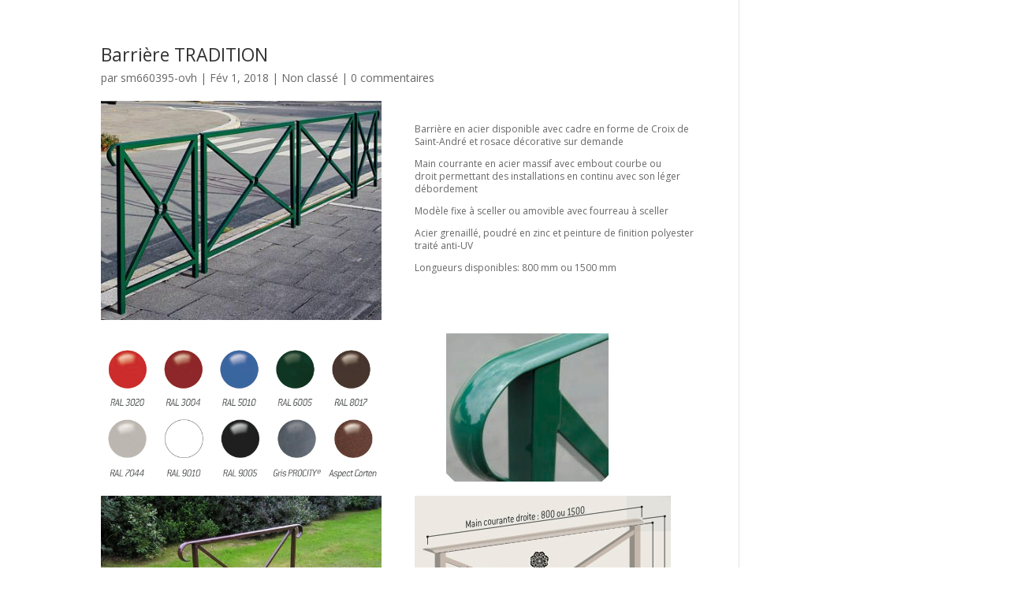

--- FILE ---
content_type: text/html; charset=UTF-8
request_url: http://funext.be/barriere-tradition/
body_size: 9226
content:
<!DOCTYPE html>
<!--[if IE 6]>
<html id="ie6" lang="fr-FR">
<![endif]-->
<!--[if IE 7]>
<html id="ie7" lang="fr-FR">
<![endif]-->
<!--[if IE 8]>
<html id="ie8" lang="fr-FR">
<![endif]-->
<!--[if !(IE 6) | !(IE 7) | !(IE 8)  ]><!-->
<html lang="fr-FR">
<!--<![endif]-->
<head>
	<meta charset="UTF-8" />
			
	<meta http-equiv="X-UA-Compatible" content="IE=edge">
	<link rel="pingback" href="http://funext.be/xmlrpc.php" />

		<!--[if lt IE 9]>
	<script src="http://funext.be/wp-content/themes/Divi/js/html5.js" type="text/javascript"></script>
	<![endif]-->

	<script type="text/javascript">
		document.documentElement.className = 'js';
	</script>

	<script>var et_site_url='http://funext.be';var et_post_id='2054';function et_core_page_resource_fallback(a,b){"undefined"===typeof b&&(b=a.sheet.cssRules&&0===a.sheet.cssRules.length);b&&(a.onerror=null,a.onload=null,a.href?a.href=et_site_url+"/?et_core_page_resource="+a.id+et_post_id:a.src&&(a.src=et_site_url+"/?et_core_page_resource="+a.id+et_post_id))}
</script><title>Barrière TRADITION | Funext</title>
<meta name='robots' content='max-image-preview:large' />
<link rel='dns-prefetch' href='//fonts.googleapis.com' />
<link rel='dns-prefetch' href='//s.w.org' />
<link rel="alternate" type="application/rss+xml" title="Funext &raquo; Flux" href="http://funext.be/feed/" />
<link rel="alternate" type="application/rss+xml" title="Funext &raquo; Flux des commentaires" href="http://funext.be/comments/feed/" />
<link rel="alternate" type="application/rss+xml" title="Funext &raquo; Barrière TRADITION Flux des commentaires" href="http://funext.be/barriere-tradition/feed/" />
<script type="text/javascript">
window._wpemojiSettings = {"baseUrl":"https:\/\/s.w.org\/images\/core\/emoji\/13.1.0\/72x72\/","ext":".png","svgUrl":"https:\/\/s.w.org\/images\/core\/emoji\/13.1.0\/svg\/","svgExt":".svg","source":{"concatemoji":"http:\/\/funext.be\/wp-includes\/js\/wp-emoji-release.min.js?ver=5.9.12"}};
/*! This file is auto-generated */
!function(e,a,t){var n,r,o,i=a.createElement("canvas"),p=i.getContext&&i.getContext("2d");function s(e,t){var a=String.fromCharCode;p.clearRect(0,0,i.width,i.height),p.fillText(a.apply(this,e),0,0);e=i.toDataURL();return p.clearRect(0,0,i.width,i.height),p.fillText(a.apply(this,t),0,0),e===i.toDataURL()}function c(e){var t=a.createElement("script");t.src=e,t.defer=t.type="text/javascript",a.getElementsByTagName("head")[0].appendChild(t)}for(o=Array("flag","emoji"),t.supports={everything:!0,everythingExceptFlag:!0},r=0;r<o.length;r++)t.supports[o[r]]=function(e){if(!p||!p.fillText)return!1;switch(p.textBaseline="top",p.font="600 32px Arial",e){case"flag":return s([127987,65039,8205,9895,65039],[127987,65039,8203,9895,65039])?!1:!s([55356,56826,55356,56819],[55356,56826,8203,55356,56819])&&!s([55356,57332,56128,56423,56128,56418,56128,56421,56128,56430,56128,56423,56128,56447],[55356,57332,8203,56128,56423,8203,56128,56418,8203,56128,56421,8203,56128,56430,8203,56128,56423,8203,56128,56447]);case"emoji":return!s([10084,65039,8205,55357,56613],[10084,65039,8203,55357,56613])}return!1}(o[r]),t.supports.everything=t.supports.everything&&t.supports[o[r]],"flag"!==o[r]&&(t.supports.everythingExceptFlag=t.supports.everythingExceptFlag&&t.supports[o[r]]);t.supports.everythingExceptFlag=t.supports.everythingExceptFlag&&!t.supports.flag,t.DOMReady=!1,t.readyCallback=function(){t.DOMReady=!0},t.supports.everything||(n=function(){t.readyCallback()},a.addEventListener?(a.addEventListener("DOMContentLoaded",n,!1),e.addEventListener("load",n,!1)):(e.attachEvent("onload",n),a.attachEvent("onreadystatechange",function(){"complete"===a.readyState&&t.readyCallback()})),(n=t.source||{}).concatemoji?c(n.concatemoji):n.wpemoji&&n.twemoji&&(c(n.twemoji),c(n.wpemoji)))}(window,document,window._wpemojiSettings);
</script>
<meta content="Divi v.3.0.95" name="generator"/><style type="text/css">
img.wp-smiley,
img.emoji {
	display: inline !important;
	border: none !important;
	box-shadow: none !important;
	height: 1em !important;
	width: 1em !important;
	margin: 0 0.07em !important;
	vertical-align: -0.1em !important;
	background: none !important;
	padding: 0 !important;
}
</style>
	<link rel='stylesheet' id='wp-block-library-css'  href='http://funext.be/wp-includes/css/dist/block-library/style.min.css?ver=5.9.12' type='text/css' media='all' />
<style id='global-styles-inline-css' type='text/css'>
body{--wp--preset--color--black: #000000;--wp--preset--color--cyan-bluish-gray: #abb8c3;--wp--preset--color--white: #ffffff;--wp--preset--color--pale-pink: #f78da7;--wp--preset--color--vivid-red: #cf2e2e;--wp--preset--color--luminous-vivid-orange: #ff6900;--wp--preset--color--luminous-vivid-amber: #fcb900;--wp--preset--color--light-green-cyan: #7bdcb5;--wp--preset--color--vivid-green-cyan: #00d084;--wp--preset--color--pale-cyan-blue: #8ed1fc;--wp--preset--color--vivid-cyan-blue: #0693e3;--wp--preset--color--vivid-purple: #9b51e0;--wp--preset--gradient--vivid-cyan-blue-to-vivid-purple: linear-gradient(135deg,rgba(6,147,227,1) 0%,rgb(155,81,224) 100%);--wp--preset--gradient--light-green-cyan-to-vivid-green-cyan: linear-gradient(135deg,rgb(122,220,180) 0%,rgb(0,208,130) 100%);--wp--preset--gradient--luminous-vivid-amber-to-luminous-vivid-orange: linear-gradient(135deg,rgba(252,185,0,1) 0%,rgba(255,105,0,1) 100%);--wp--preset--gradient--luminous-vivid-orange-to-vivid-red: linear-gradient(135deg,rgba(255,105,0,1) 0%,rgb(207,46,46) 100%);--wp--preset--gradient--very-light-gray-to-cyan-bluish-gray: linear-gradient(135deg,rgb(238,238,238) 0%,rgb(169,184,195) 100%);--wp--preset--gradient--cool-to-warm-spectrum: linear-gradient(135deg,rgb(74,234,220) 0%,rgb(151,120,209) 20%,rgb(207,42,186) 40%,rgb(238,44,130) 60%,rgb(251,105,98) 80%,rgb(254,248,76) 100%);--wp--preset--gradient--blush-light-purple: linear-gradient(135deg,rgb(255,206,236) 0%,rgb(152,150,240) 100%);--wp--preset--gradient--blush-bordeaux: linear-gradient(135deg,rgb(254,205,165) 0%,rgb(254,45,45) 50%,rgb(107,0,62) 100%);--wp--preset--gradient--luminous-dusk: linear-gradient(135deg,rgb(255,203,112) 0%,rgb(199,81,192) 50%,rgb(65,88,208) 100%);--wp--preset--gradient--pale-ocean: linear-gradient(135deg,rgb(255,245,203) 0%,rgb(182,227,212) 50%,rgb(51,167,181) 100%);--wp--preset--gradient--electric-grass: linear-gradient(135deg,rgb(202,248,128) 0%,rgb(113,206,126) 100%);--wp--preset--gradient--midnight: linear-gradient(135deg,rgb(2,3,129) 0%,rgb(40,116,252) 100%);--wp--preset--duotone--dark-grayscale: url('#wp-duotone-dark-grayscale');--wp--preset--duotone--grayscale: url('#wp-duotone-grayscale');--wp--preset--duotone--purple-yellow: url('#wp-duotone-purple-yellow');--wp--preset--duotone--blue-red: url('#wp-duotone-blue-red');--wp--preset--duotone--midnight: url('#wp-duotone-midnight');--wp--preset--duotone--magenta-yellow: url('#wp-duotone-magenta-yellow');--wp--preset--duotone--purple-green: url('#wp-duotone-purple-green');--wp--preset--duotone--blue-orange: url('#wp-duotone-blue-orange');--wp--preset--font-size--small: 13px;--wp--preset--font-size--medium: 20px;--wp--preset--font-size--large: 36px;--wp--preset--font-size--x-large: 42px;}.has-black-color{color: var(--wp--preset--color--black) !important;}.has-cyan-bluish-gray-color{color: var(--wp--preset--color--cyan-bluish-gray) !important;}.has-white-color{color: var(--wp--preset--color--white) !important;}.has-pale-pink-color{color: var(--wp--preset--color--pale-pink) !important;}.has-vivid-red-color{color: var(--wp--preset--color--vivid-red) !important;}.has-luminous-vivid-orange-color{color: var(--wp--preset--color--luminous-vivid-orange) !important;}.has-luminous-vivid-amber-color{color: var(--wp--preset--color--luminous-vivid-amber) !important;}.has-light-green-cyan-color{color: var(--wp--preset--color--light-green-cyan) !important;}.has-vivid-green-cyan-color{color: var(--wp--preset--color--vivid-green-cyan) !important;}.has-pale-cyan-blue-color{color: var(--wp--preset--color--pale-cyan-blue) !important;}.has-vivid-cyan-blue-color{color: var(--wp--preset--color--vivid-cyan-blue) !important;}.has-vivid-purple-color{color: var(--wp--preset--color--vivid-purple) !important;}.has-black-background-color{background-color: var(--wp--preset--color--black) !important;}.has-cyan-bluish-gray-background-color{background-color: var(--wp--preset--color--cyan-bluish-gray) !important;}.has-white-background-color{background-color: var(--wp--preset--color--white) !important;}.has-pale-pink-background-color{background-color: var(--wp--preset--color--pale-pink) !important;}.has-vivid-red-background-color{background-color: var(--wp--preset--color--vivid-red) !important;}.has-luminous-vivid-orange-background-color{background-color: var(--wp--preset--color--luminous-vivid-orange) !important;}.has-luminous-vivid-amber-background-color{background-color: var(--wp--preset--color--luminous-vivid-amber) !important;}.has-light-green-cyan-background-color{background-color: var(--wp--preset--color--light-green-cyan) !important;}.has-vivid-green-cyan-background-color{background-color: var(--wp--preset--color--vivid-green-cyan) !important;}.has-pale-cyan-blue-background-color{background-color: var(--wp--preset--color--pale-cyan-blue) !important;}.has-vivid-cyan-blue-background-color{background-color: var(--wp--preset--color--vivid-cyan-blue) !important;}.has-vivid-purple-background-color{background-color: var(--wp--preset--color--vivid-purple) !important;}.has-black-border-color{border-color: var(--wp--preset--color--black) !important;}.has-cyan-bluish-gray-border-color{border-color: var(--wp--preset--color--cyan-bluish-gray) !important;}.has-white-border-color{border-color: var(--wp--preset--color--white) !important;}.has-pale-pink-border-color{border-color: var(--wp--preset--color--pale-pink) !important;}.has-vivid-red-border-color{border-color: var(--wp--preset--color--vivid-red) !important;}.has-luminous-vivid-orange-border-color{border-color: var(--wp--preset--color--luminous-vivid-orange) !important;}.has-luminous-vivid-amber-border-color{border-color: var(--wp--preset--color--luminous-vivid-amber) !important;}.has-light-green-cyan-border-color{border-color: var(--wp--preset--color--light-green-cyan) !important;}.has-vivid-green-cyan-border-color{border-color: var(--wp--preset--color--vivid-green-cyan) !important;}.has-pale-cyan-blue-border-color{border-color: var(--wp--preset--color--pale-cyan-blue) !important;}.has-vivid-cyan-blue-border-color{border-color: var(--wp--preset--color--vivid-cyan-blue) !important;}.has-vivid-purple-border-color{border-color: var(--wp--preset--color--vivid-purple) !important;}.has-vivid-cyan-blue-to-vivid-purple-gradient-background{background: var(--wp--preset--gradient--vivid-cyan-blue-to-vivid-purple) !important;}.has-light-green-cyan-to-vivid-green-cyan-gradient-background{background: var(--wp--preset--gradient--light-green-cyan-to-vivid-green-cyan) !important;}.has-luminous-vivid-amber-to-luminous-vivid-orange-gradient-background{background: var(--wp--preset--gradient--luminous-vivid-amber-to-luminous-vivid-orange) !important;}.has-luminous-vivid-orange-to-vivid-red-gradient-background{background: var(--wp--preset--gradient--luminous-vivid-orange-to-vivid-red) !important;}.has-very-light-gray-to-cyan-bluish-gray-gradient-background{background: var(--wp--preset--gradient--very-light-gray-to-cyan-bluish-gray) !important;}.has-cool-to-warm-spectrum-gradient-background{background: var(--wp--preset--gradient--cool-to-warm-spectrum) !important;}.has-blush-light-purple-gradient-background{background: var(--wp--preset--gradient--blush-light-purple) !important;}.has-blush-bordeaux-gradient-background{background: var(--wp--preset--gradient--blush-bordeaux) !important;}.has-luminous-dusk-gradient-background{background: var(--wp--preset--gradient--luminous-dusk) !important;}.has-pale-ocean-gradient-background{background: var(--wp--preset--gradient--pale-ocean) !important;}.has-electric-grass-gradient-background{background: var(--wp--preset--gradient--electric-grass) !important;}.has-midnight-gradient-background{background: var(--wp--preset--gradient--midnight) !important;}.has-small-font-size{font-size: var(--wp--preset--font-size--small) !important;}.has-medium-font-size{font-size: var(--wp--preset--font-size--medium) !important;}.has-large-font-size{font-size: var(--wp--preset--font-size--large) !important;}.has-x-large-font-size{font-size: var(--wp--preset--font-size--x-large) !important;}
</style>
<link rel='stylesheet' id='bwg_frontend-css'  href='http://funext.be/wp-content/plugins/photo-gallery/css/bwg_frontend.css?ver=1.3.59' type='text/css' media='all' />
<link rel='stylesheet' id='bwg_font-awesome-css'  href='http://funext.be/wp-content/plugins/photo-gallery/css/font-awesome/font-awesome.css?ver=4.6.3' type='text/css' media='all' />
<link rel='stylesheet' id='bwg_mCustomScrollbar-css'  href='http://funext.be/wp-content/plugins/photo-gallery/css/jquery.mCustomScrollbar.css?ver=1.3.59' type='text/css' media='all' />
<link rel='stylesheet' id='bwg_sumoselect-css'  href='http://funext.be/wp-content/plugins/photo-gallery/css/sumoselect.css?ver=3.0.2' type='text/css' media='all' />
<link rel='stylesheet' id='wds_frontend-css'  href='http://funext.be/wp-content/plugins/slider-wd/css/wds_frontend.css?ver=1.1.91' type='text/css' media='all' />
<link rel='stylesheet' id='wds_effects-css'  href='http://funext.be/wp-content/plugins/slider-wd/css/wds_effects.css?ver=1.1.91' type='text/css' media='all' />
<link rel='stylesheet' id='wds_font-awesome-css'  href='http://funext.be/wp-content/plugins/slider-wd/css/font-awesome/font-awesome.css?ver=4.6.3' type='text/css' media='all' />
<link rel='stylesheet' id='divi-fonts-css'  href='http://fonts.googleapis.com/css?family=Open+Sans:300italic,400italic,600italic,700italic,800italic,400,300,600,700,800&#038;subset=latin,latin-ext' type='text/css' media='all' />
<link rel='stylesheet' id='divi-style-css'  href='http://funext.be/wp-content/themes/Divi/style.css?ver=3.0.95' type='text/css' media='all' />
<link rel='stylesheet' id='dashicons-css'  href='http://funext.be/wp-includes/css/dashicons.min.css?ver=5.9.12' type='text/css' media='all' />
<script type='text/javascript' src='http://funext.be/wp-includes/js/jquery/jquery.min.js?ver=3.6.0' id='jquery-core-js'></script>
<script type='text/javascript' src='http://funext.be/wp-includes/js/jquery/jquery-migrate.min.js?ver=3.3.2' id='jquery-migrate-js'></script>
<script type='text/javascript' src='http://funext.be/wp-content/plugins/photo-gallery/js/bwg_frontend.js?ver=1.3.59' id='bwg_frontend-js'></script>
<script type='text/javascript' id='bwg_sumoselect-js-extra'>
/* <![CDATA[ */
var bwg_objectsL10n = {"bwg_select_tag":"Select Tag","bwg_search":"Recherche"};
/* ]]> */
</script>
<script type='text/javascript' src='http://funext.be/wp-content/plugins/photo-gallery/js/jquery.sumoselect.min.js?ver=3.0.2' id='bwg_sumoselect-js'></script>
<script type='text/javascript' src='http://funext.be/wp-content/plugins/photo-gallery/js/jquery.mobile.js?ver=1.3.59' id='bwg_jquery_mobile-js'></script>
<script type='text/javascript' src='http://funext.be/wp-content/plugins/photo-gallery/js/jquery.mCustomScrollbar.concat.min.js?ver=1.3.59' id='bwg_mCustomScrollbar-js'></script>
<script type='text/javascript' src='http://funext.be/wp-content/plugins/photo-gallery/js/jquery.fullscreen-0.4.1.js?ver=0.4.1' id='jquery-fullscreen-js'></script>
<script type='text/javascript' id='bwg_gallery_box-js-extra'>
/* <![CDATA[ */
var bwg_objectL10n = {"bwg_field_required":"field is required.","bwg_mail_validation":"Ce n'est pas une adresse email valide. ","bwg_search_result":"Il n'y a pas d'images correspondant \u00e0 votre recherche."};
/* ]]> */
</script>
<script type='text/javascript' src='http://funext.be/wp-content/plugins/photo-gallery/js/bwg_gallery_box.js?ver=1.3.59' id='bwg_gallery_box-js'></script>
<script type='text/javascript' src='http://funext.be/wp-content/plugins/slider-wd/js/jquery.mobile.js?ver=1.1.91' id='wds_jquery_mobile-js'></script>
<script type='text/javascript' src='http://funext.be/wp-content/plugins/slider-wd/js/wds_frontend.js?ver=1.1.91' id='wds_frontend-js'></script>
<link rel="https://api.w.org/" href="http://funext.be/wp-json/" /><link rel="alternate" type="application/json" href="http://funext.be/wp-json/wp/v2/posts/2054" /><link rel="EditURI" type="application/rsd+xml" title="RSD" href="http://funext.be/xmlrpc.php?rsd" />
<link rel="wlwmanifest" type="application/wlwmanifest+xml" href="http://funext.be/wp-includes/wlwmanifest.xml" /> 
<meta name="generator" content="WordPress 5.9.12" />
<link rel="canonical" href="http://funext.be/barriere-tradition/" />
<link rel='shortlink' href='http://funext.be/?p=2054' />
<link rel="alternate" type="application/json+oembed" href="http://funext.be/wp-json/oembed/1.0/embed?url=http%3A%2F%2Ffunext.be%2Fbarriere-tradition%2F" />
<link rel="alternate" type="text/xml+oembed" href="http://funext.be/wp-json/oembed/1.0/embed?url=http%3A%2F%2Ffunext.be%2Fbarriere-tradition%2F&#038;format=xml" />
<meta name="viewport" content="width=device-width, initial-scale=1.0, maximum-scale=1.0, user-scalable=0" /><link rel="icon" href="http://funext.be/wp-content/uploads/2017/11/cropped-funext-1-32x32.jpg" sizes="32x32" />
<link rel="icon" href="http://funext.be/wp-content/uploads/2017/11/cropped-funext-1-192x192.jpg" sizes="192x192" />
<link rel="apple-touch-icon" href="http://funext.be/wp-content/uploads/2017/11/cropped-funext-1-180x180.jpg" />
<meta name="msapplication-TileImage" content="http://funext.be/wp-content/uploads/2017/11/cropped-funext-1-270x270.jpg" />
<link rel="stylesheet" id="et-core-unified-cached-inline-styles" href="http://funext.be/wp-content/cache/et/2054/et-core-unified-17672700553741.min.css" onerror="et_core_page_resource_fallback(this, true)" onload="et_core_page_resource_fallback(this)" /></head>
<body class="post-template-default single single-post postid-2054 single-format-standard et_pb_button_helper_class et_fixed_nav et_hide_nav et_cover_background et_pb_gutter osx et_pb_gutters3 et_primary_nav_dropdown_animation_fade et_secondary_nav_dropdown_animation_fade et_pb_footer_columns4 et_header_style_fullscreen et_header_style_left et_pb_pagebuilder_layout et_right_sidebar et_divi_theme et_minified_js et_minified_css">
	<div id="page-container">

	
			<div class="et_slide_in_menu_container">
							<span class="mobile_menu_bar et_toggle_fullscreen_menu"></span>
			
								<div class="et_slide_menu_top">

											<div class="et_pb_top_menu_inner">
																			<form role="search" method="get" class="et-search-form" action="http://funext.be/">
					<input type="search" class="et-search-field" placeholder="Rechercher &hellip;" value="" name="s" title="Rechercher:" />					<button type="submit" id="searchsubmit_header"></button>
				</form>
			
															</div> <!-- .et_pb_top_menu_inner -->
				
				</div> <!-- .et_slide_menu_top -->
			
			<div class="et_pb_fullscreen_nav_container">
				
				<ul id="mobile_menu_slide" class="et_mobile_menu">

																	<li ><a href="http://funext.be/">Accueil</a></li>
						
						<li class="page_item page-item-2349"><a href="http://funext.be/abri-velos-bus/">Abri BUS/VELO</a></li>
<li class="page_item page-item-4845"><a href="http://funext.be/abri-velos/">abri velos</a></li>
<li class="page_item page-item-5090"><a href="http://funext.be/acces-2/">accès</a></li>
<li class="page_item page-item-3335"><a href="http://funext.be/bac-a-fleurs/">Bac à fleurs</a></li>
<li class="page_item page-item-5268"><a href="http://funext.be/bac-a-fleurs-module-godets/">bac a fleurs module godets</a></li>
<li class="page_item page-item-5247"><a href="http://funext.be/bac-a-fleurs-tour/">bac a fleurs tour</a></li>
<li class="page_item page-item-3077"><a href="http://funext.be/gp-jardiniere/">Bac à Plantes</a></li>
<li class="page_item page-item-3573"><a href="http://funext.be/bac-a-fleurs-demi-vasque/">bac-a-fleurs-demi-vasque</a></li>
<li class="page_item page-item-3044"><a href="http://funext.be/gp-banc/">Banc</a></li>
<li class="page_item page-item-4949"><a href="http://funext.be/banc-procity/">banc procity</a></li>
<li class="page_item page-item-449"><a href="http://funext.be/banc-recycle/">Banc Recycle</a></li>
<li class="page_item page-item-4992"><a href="http://funext.be/banquette/">banquette</a></li>
<li class="page_item page-item-3836"><a href="http://funext.be/barriere-acces-2/">barriere accès</a></li>
<li class="page_item page-item-5118"><a href="http://funext.be/barriere-portique/">barriere portique</a></li>
<li class="page_item page-item-2234"><a href="http://funext.be/borne/">Borne</a></li>
<li class="page_item page-item-3100"><a href="http://funext.be/gp-cabane/">Cabane</a></li>
<li class="page_item page-item-352"><a href="http://funext.be/contact/">Contact</a></li>
<li class="page_item page-item-3631"><a href="http://funext.be/bac-a-fleurs-cup/">Cup</a></li>
<li class="page_item page-item-3331"><a href="http://funext.be/bac-a-fleurs-demi-vasque-2/">Demi-vasque</a></li>
<li class="page_item page-item-163"><a href="http://funext.be/">FunExt</a></li>
<li class="page_item page-item-4933"><a href="http://funext.be/grille-corset/">grille corset</a></li>
<li class="page_item page-item-3511"><a href="http://funext.be/bac-a-fleurs-balconniere/">http://funext.be/bac-a-fleurs/balconniere</a></li>
<li class="page_item page-item-4813"><a href="http://funext.be/jardiniere-procity/">Jardinière procity</a></li>
<li class="page_item page-item-2645"><a href="http://funext.be/jeux-et-mobilier-en-plastique-recycle/">Jeux et Mobilier en Plastique Recycle</a></li>
<li class="page_item page-item-377"><a href="http://funext.be/jeux-et-mobilier-pour-cour-de-recreation/">Jeux et mobilier pour cour de récréation</a></li>
<li class="page_item page-item-3717"><a href="http://funext.be/materiel-signaletique/">materiel-signaletique</a></li>
<li class="page_item page-item-5139"><a href="http://funext.be/miroir-2/">miroir</a></li>
<li class="page_item page-item-5143"><a href="http://funext.be/miroir-3/">miroir</a></li>
<li class="page_item page-item-5146"><a href="http://funext.be/miroir-routier/">miroir routier</a></li>
<li class="page_item page-item-2706"><a href="http://funext.be/mobilier-urbain-acier-bois/">Mobilier urbain acier bois</a></li>
<li class="page_item page-item-186"><a href="http://funext.be/mobilier-urbain-en-plastique-recycle/">Mobilier urbain en plastique recyclé</a></li>
<li class="page_item page-item-2631"><a href="http://funext.be/mobilier-urbain-plastique-recycle/">Mobilier Urbain en Plastique Recyclé</a></li>
<li class="page_item page-item-2915"><a href="http://funext.be/play-module-de-jeux/">Module de Jeux</a></li>
<li class="page_item page-item-370 page_item_has_children"><a href="http://funext.be/gammes-de-produits/">Nos gammes</a>
<ul class='children'>
	<li class="page_item page-item-458"><a href="http://funext.be/gammes-de-produits/affichage/">Affichage</a></li>
	<li class="page_item page-item-866"><a href="http://funext.be/gammes-de-produits/bacafleurs/">Bac à fleurs</a></li>
	<li class="page_item page-item-447"><a href="http://funext.be/gammes-de-produits/banc/">Banc</a></li>
	<li class="page_item page-item-579"><a href="http://funext.be/gammes-de-produits/barriere/">Barrière</a></li>
	<li class="page_item page-item-782"><a href="http://funext.be/gammes-de-produits/bollardetpiquet/">Bollard et piquet</a></li>
	<li class="page_item page-item-711"><a href="http://funext.be/gammes-de-produits/table-de-pique-nique/">Table de pique-nique</a></li>
</ul>
</li>
<li class="page_item page-item-2990"><a href="http://funext.be/gp-panneau/">Panneau ludique</a></li>
<li class="page_item page-item-3022"><a href="http://funext.be/gp-parcours-equilibre/">Parcours d&rsquo;Equilibre</a></li>
<li class="page_item page-item-5078"><a href="http://funext.be/pavoisement/">pavoisement</a></li>
<li class="page_item page-item-3036"><a href="http://funext.be/gp-podium/">Podium</a></li>
<li class="page_item page-item-3603"><a href="http://funext.be/bac-a-fleurs-pot-conique/">pot conique</a></li>
<li class="page_item page-item-2081"><a href="http://funext.be/potelet/">Potelet</a></li>
<li class="page_item page-item-1813"><a href="http://funext.be/poubelle/">Poubelle</a></li>
<li class="page_item page-item-4754"><a href="http://funext.be/poubelle-procity/">Poubelle Procity</a></li>
<li class="page_item page-item-373"><a href="http://funext.be/production-sur-mesure/">Production sur mesure</a></li>
<li class="page_item page-item-5025"><a href="http://funext.be/protection/">protection</a></li>
<li class="page_item page-item-2712"><a href="http://funext.be/realisation-sur-mesure/">Réalisations sur Mesure</a></li>
<li class="page_item page-item-3624"><a href="http://funext.be/bac-a-fleurs-sitting/">sitting</a></li>
<li class="page_item page-item-3669"><a href="http://funext.be/bac-a-fleurs-structure-fleurie-2/">structure fleurie</a></li>
<li class="page_item page-item-3667"><a href="http://funext.be/bac-a-fleurs-structure-fleurie/">structure-fleurie</a></li>
<li class="page_item page-item-2549"><a href="http://funext.be/support-velos/">Support-vélos</a></li>
<li class="page_item page-item-2955"><a href="http://funext.be/gp-table-pique-nique/">Table pique-nique</a></li>
<li class="page_item page-item-4911"><a href="http://funext.be/table-procity/">table procity</a></li>
							<li class="cat-item cat-item-30"><a href="http://funext.be/category/banc/">Banc</a>
</li>
	<li class="cat-item cat-item-3"><a href="http://funext.be/category/jeux-pour-cour-de-recreation/" title="Module de jeux en plastique recyclé">Modules de jeu</a>
</li>
	<li class="cat-item cat-item-1"><a href="http://funext.be/category/non-classe/">Non classé</a>
</li>
	<li class="cat-item cat-item-31"><a href="http://funext.be/category/table/">Table</a>
</li>
				
				</ul>
			</div>
		</div>
	
		<header id="main-header" data-height-onload="66">
			<div class="container clearfix et_menu_container">
							<div class="logo_container">
					<span class="logo_helper"></span>
					<a href="http://funext.be/">
						<img src="http://funext.be/wp-content/uploads/2017/11/cropped-funext-2.jpg" alt="Funext" id="logo" data-height-percentage="54" />
					</a>
				</div>
				<div id="et-top-navigation" data-height="66" data-fixed-height="40">
					
					
											<span class="mobile_menu_bar et_pb_header_toggle et_toggle_fullscreen_menu"></span>
					
					
									</div> <!-- #et-top-navigation -->
			</div> <!-- .container -->
			<div class="et_search_outer">
				<div class="container et_search_form_container">
					<form role="search" method="get" class="et-search-form" action="http://funext.be/">
					<input type="search" class="et-search-field" placeholder="Rechercher &hellip;" value="" name="s" title="Rechercher:" />					</form>
					<span class="et_close_search_field"></span>
				</div>
			</div>
		</header> <!-- #main-header -->

		<div id="et-main-area">

<div id="main-content">
		<div class="container">
		<div id="content-area" class="clearfix">
			<div id="left-area">
											<article id="post-2054" class="et_pb_post post-2054 post type-post status-publish format-standard hentry category-non-classe">
											<div class="et_post_meta_wrapper">
							<h1 class="entry-title">Barrière TRADITION</h1>

						<p class="post-meta"> par <span class="author vcard"><a href="http://funext.be/author/sm660395-ovh/" title="Articles de sm660395-ovh" rel="author">sm660395-ovh</a></span> | <span class="published">Fév 1, 2018</span> | <a href="http://funext.be/category/non-classe/" rel="category tag">Non classé</a> | <span class="comments-number"><a href="http://funext.be/barriere-tradition/#respond">0 commentaires</a></span></p>
												</div> <!-- .et_post_meta_wrapper -->
				
					<div class="entry-content">
					<div class="et_pb_section  et_pb_section_0 et_section_regular">
				
				
				
					<div class=" et_pb_row et_pb_row_0">
				<div class="et_pb_column et_pb_column_1_2  et_pb_column_0 et_pb_css_mix_blend_mode_passthrough">
				
				
				<div class="et_pb_module et_pb_image et_pb_image_0 et_always_center_on_mobile">
				
				
				<span class="et_pb_image_wrap"><img src="http://funext.be/wp-content/uploads/2018/02/tradi-A.jpg" alt="" /></span>
			</div>
			</div> <!-- .et_pb_column --><div class="et_pb_column et_pb_column_1_2  et_pb_column_1 et_pb_css_mix_blend_mode_passthrough et-last-child">
				
				
				<div class="et_pb_blurb et_pb_module et_pb_bg_layout_light et_pb_text_align_left  et_pb_blurb_0 et_pb_blurb_position_top">
				
				
				<div class="et_pb_blurb_content">
					
					<div class="et_pb_blurb_container">
						
						<div class="et_pb_blurb_description">
							<p>&nbsp;</p>
<p>Barrière en acier disponible avec cadre en forme de Croix de Saint-André et rosace décorative sur demande</p>
<p>Main courrante en acier massif avec embout courbe ou droit<span> permettant des installations en continu avec son léger débordement</span></p>
<p><span style="font-size: 12px; line-height: 1.4em;">Modèle fixe à sceller ou amovible avec fourreau à sceller</span></p>
<p>Acier grenaillé, poudré en zinc et peinture de finition polyester traité anti-UV</p>
<p>Longueurs disponibles: 800 mm ou 1500 mm</p>
						</div><!-- .et_pb_blurb_description -->
					</div>
				</div> <!-- .et_pb_blurb_content -->
			</div> <!-- .et_pb_blurb -->
			</div> <!-- .et_pb_column -->
				
				
			</div> <!-- .et_pb_row --><div class=" et_pb_row et_pb_row_1">
				<div class="et_pb_column et_pb_column_1_2  et_pb_column_2 et_pb_css_mix_blend_mode_passthrough">
				
				
				<div class="et_pb_module et_pb_image et_pb_image_1 et_always_center_on_mobile">
				
				
				<span class="et_pb_image_wrap"><img src="http://funext.be/wp-content/uploads/2018/02/RAL.png" alt="" /></span>
			</div>
			</div> <!-- .et_pb_column --><div class="et_pb_column et_pb_column_1_2  et_pb_column_3 et_pb_css_mix_blend_mode_passthrough et-last-child">
				
				
				<div class="et_pb_module et_pb_image et_pb_image_2 et_always_center_on_mobile">
				
				
				<span class="et_pb_image_wrap"><img src="http://funext.be/wp-content/uploads/2018/02/cc.jpg" alt="" /></span>
			</div>
			</div> <!-- .et_pb_column -->
				
				
			</div> <!-- .et_pb_row --><div class=" et_pb_row et_pb_row_2">
				<div class="et_pb_column et_pb_column_1_2  et_pb_column_4 et_pb_css_mix_blend_mode_passthrough">
				
				
				<div class="et_pb_module et_pb_image et_pb_image_3 et_always_center_on_mobile">
				
				
				<span class="et_pb_image_wrap"><img src="http://funext.be/wp-content/uploads/2018/02/TT-A.jpg" alt="" /></span>
			</div>
			</div> <!-- .et_pb_column --><div class="et_pb_column et_pb_column_1_2  et_pb_column_5 et_pb_css_mix_blend_mode_passthrough et-last-child">
				
				
				<div class="et_pb_module et_pb_image et_pb_image_4 et_always_center_on_mobile">
				
				
				<span class="et_pb_image_wrap"><img src="http://funext.be/wp-content/uploads/2018/02/TT-dim-1.jpg" alt="" /></span>
			</div>
			</div> <!-- .et_pb_column -->
				
				
			</div> <!-- .et_pb_row -->
				
			</div> <!-- .et_pb_section -->					</div> <!-- .entry-content -->
					<div class="et_post_meta_wrapper">
					
					
										</div> <!-- .et_post_meta_wrapper -->
				</article> <!-- .et_pb_post -->

						</div> <!-- #left-area -->

					</div> <!-- #content-area -->
	</div> <!-- .container -->
	</div> <!-- #main-content -->


			<footer id="main-footer">
				
<div class="container">
	<div id="footer-widgets" class="clearfix">
	<div class="footer-widget last"><div id="text-6" class="fwidget et_pb_widget widget_text"><h4 class="title">Contactez-nous</h4>			<div class="textwidget"><p>Poncelet Signalisation S.A.</p>
<p>Rue de l’Arbre Saint-Michel, 89<br />
4400 Flémalle</p>
<p>+32 (0) 4.341.21.53</p>
<p>info@poncelet-signalisation.be</p>
<p>&nbsp;</p>
</div>
		</div> <!-- end .fwidget --></div> <!-- end .footer-widget -->	</div> <!-- #footer-widgets -->
</div>	<!-- .container -->

		
				<div id="footer-bottom">
					<div class="container clearfix">
				<ul class="et-social-icons">

	<li class="et-social-icon et-social-facebook">
		<a href="#" class="icon">
			<span>Facebook</span>
		</a>
	</li>
	<li class="et-social-icon et-social-twitter">
		<a href="#" class="icon">
			<span>Twitter</span>
		</a>
	</li>
	<li class="et-social-icon et-social-google-plus">
		<a href="#" class="icon">
			<span>Google</span>
		</a>
	</li>
	<li class="et-social-icon et-social-rss">
		<a href="http://funext.be/feed/" class="icon">
			<span>RSS</span>
		</a>
	</li>

</ul><p id="footer-info">Design de <a href="http://www.elegantthemes.com" title="Premium WordPress Themes">Elegant Themes</a> | Propulsé par <a href="http://www.wordpress.org">WordPress</a></p>					</div>	<!-- .container -->
				</div>
			</footer> <!-- #main-footer -->
		</div> <!-- #et-main-area -->


	</div> <!-- #page-container -->

		<script type="text/javascript">
		var et_animation_data = [];
	</script>
	<link rel='stylesheet' id='fm-jquery-ui-css'  href='http://funext.be/wp-content/plugins/form-maker/css/jquery-ui-1.10.3.custom.css?ver=1.12.4' type='text/css' media='all' />
<link rel='stylesheet' id='fm-frontend-css'  href='http://funext.be/wp-content/plugins/form-maker/css/form_maker_frontend.css?ver=1.12.4' type='text/css' media='all' />
<link rel='stylesheet' id='fm-googlefonts-css'  href='https://fonts.googleapis.com/css?family=Open+Sans|Oswald|Droid+Sans|Lato|Open+Sans+Condensed|PT+Sans|Ubuntu|PT+Sans+Narrow|Yanone+Kaffeesatz|Roboto+Condensed|Source+Sans+Pro|Nunito|Francois+One|Roboto|Raleway|Arimo|Cuprum|Play|Dosis|Abel|Droid+Serif|Arvo|Lora|Rokkitt|PT+Serif|Bitter|Merriweather|Vollkorn|Cantata+One|Kreon|Josefin+Slab|Playfair+Display|Bree+Serif|Crimson+Text|Old+Standard+TT|Sanchez|Crete+Round|Cardo|Noticia+Text|Judson|Lobster|Unkempt|Changa+One|Special+Elite|Chewy|Comfortaa|Boogaloo|Fredoka+One|Luckiest+Guy|Cherry+Cream+Soda|Lobster+Two|Righteous|Squada+One|Black+Ops+One|Happy+Monkey|Passion+One|Nova+Square|Metamorphous|Poiret+One|Bevan|Shadows+Into+Light|The+Girl+Next+Door|Coming+Soon|Dancing+Script|Pacifico|Crafty+Girls|Calligraffitti|Rock+Salt|Amatic+SC|Leckerli+One|Tangerine|Reenie+Beanie|Satisfy|Gloria+Hallelujah|Permanent+Marker|Covered+By+Your+Grace|Walter+Turncoat|Patrick+Hand|Schoolbell|Indie+Flower&#038;subset=greek,latin,greek-ext,vietnamese,cyrillic-ext,latin-ext,cyrillic' type='text/css' media='all' />
<link rel='stylesheet' id='fm-animate-css'  href='http://funext.be/wp-content/plugins/form-maker/css/fm-animate.css?ver=1.12.4' type='text/css' media='all' />
<script type='text/javascript' src='http://funext.be/wp-includes/js/jquery/ui/effect.min.js?ver=1.13.1' id='jquery-effects-core-js'></script>
<script type='text/javascript' id='divi-custom-script-js-extra'>
/* <![CDATA[ */
var et_shortcodes_strings = {"previous":"Pr\u00e9c\u00e9dent","next":"Suivant"};
var et_pb_custom = {"ajaxurl":"http:\/\/funext.be\/wp-admin\/admin-ajax.php","images_uri":"http:\/\/funext.be\/wp-content\/themes\/Divi\/images","builder_images_uri":"http:\/\/funext.be\/wp-content\/themes\/Divi\/includes\/builder\/images","et_frontend_nonce":"adc2117fdc","subscription_failed":"Veuillez v\u00e9rifier les champs ci-dessous pour vous assurer que vous avez entr\u00e9 les informations correctes.","et_ab_log_nonce":"87a1d2d270","fill_message":"S'il vous pla\u00eet, remplissez les champs suivants:","contact_error_message":"Veuillez corriger les erreurs suivantes :","invalid":"E-mail non valide","captcha":"Captcha","prev":"Pr\u00e9c\u00e9dent","previous":"Pr\u00e9c\u00e9dente","next":"Prochaine","wrong_captcha":"Vous avez entr\u00e9 le mauvais num\u00e9ro dans le captcha.","is_builder_plugin_used":"","ignore_waypoints":"no","is_divi_theme_used":"1","widget_search_selector":".widget_search","is_ab_testing_active":"","page_id":"2054","unique_test_id":"","ab_bounce_rate":"5","is_cache_plugin_active":"no","is_shortcode_tracking":""};
var et_pb_box_shadow_elements = [];
/* ]]> */
</script>
<script type='text/javascript' src='http://funext.be/wp-content/themes/Divi/js/custom.min.js?ver=3.0.95' id='divi-custom-script-js'></script>
<script type='text/javascript' src='http://funext.be/wp-content/plugins/page-links-to/js/new-tab.min.js?ver=2.9.8' id='page-links-to-js'></script>
<script type='text/javascript' src='http://funext.be/wp-content/themes/Divi/core/admin/js/common.js?ver=3.0.95' id='et-core-common-js'></script>
<script type='text/javascript' src='http://funext.be/wp-includes/js/jquery/ui/core.min.js?ver=1.13.1' id='jquery-ui-core-js'></script>
<script type='text/javascript' src='http://funext.be/wp-includes/js/jquery/ui/effect-shake.min.js?ver=1.13.1' id='jquery-effects-shake-js'></script>
<script type='text/javascript' id='fm-frontend-js-extra'>
/* <![CDATA[ */
var fm_objectL10n = {"plugin_url":"http:\/\/funext.be\/wp-content\/plugins\/form-maker","form_maker_admin_ajax":"http:\/\/funext.be\/wp-admin\/admin-ajax.php","fm_file_type_error":"Impossible de t\u00e9l\u00e9charger ce type de fichier","fm_field_is_required":"Champ requis","fm_min_max_check_1":"le","fm_min_max_check_2":"La valeur doit \u00eatre comprise entre","fm_spinner_check":"La valeur doit \u00eatre comprise entre","fm_clear_data":"Voulez-vous vraiment effacer les donn\u00e9es enregistr\u00e9es?","fm_grading_text":"Votre note doit \u00eatre inf\u00e9rieure \u00e0 "};
/* ]]> */
</script>
<script type='text/javascript' src='http://funext.be/wp-content/plugins/form-maker/js/main_div_front_end.js?ver=1.12.4' id='fm-frontend-js'></script>
</body>
</html>